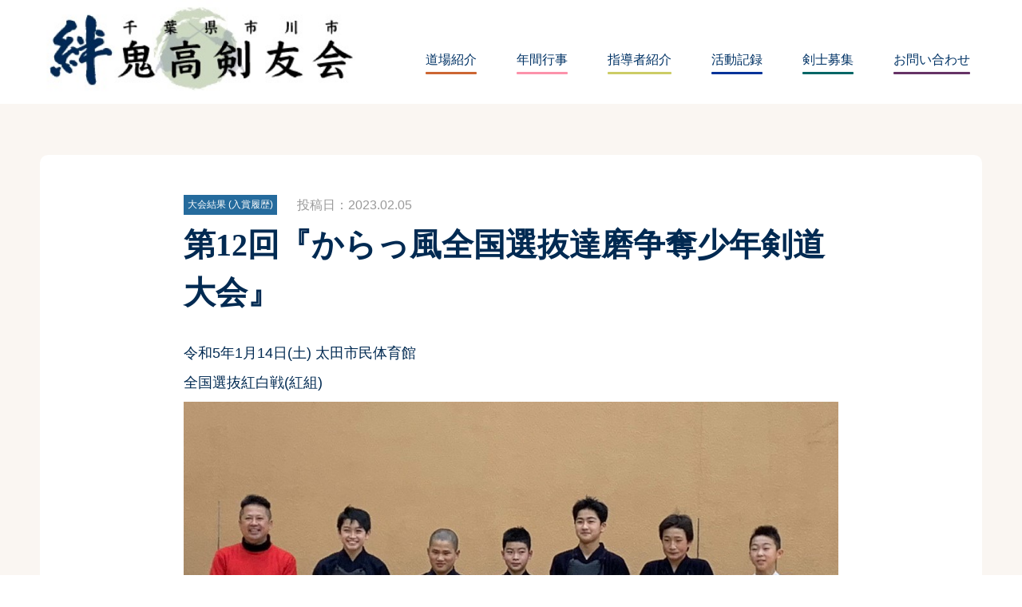

--- FILE ---
content_type: text/css
request_url: https://www.oniken.info/wp-content/themes/oniken/css/base.css
body_size: 594
content:
@charset "UTF-8";

/* ============================================================
* File name: base.css
* Last Editor: Erika Sato
* Last up date: 2020/03/31 09:30:00+09:00
* Description rule: style-guide.pdf
============================================================ */
* {
	margin: 0px;
	padding: 0px;
}

body {
	font-family: "qMmpS Pro W3", "Hiragino Kaku Gothic Pro", "CI", Meiryo, "lr oSVbN", "MS PGothic", sans-serif;
	background-image: url(../images/bg1.gif);
}

/* Display of length scrollbar */
html {
  /*overflow: scroll;*/
  /*overflow: -moz-scrollbars-vertical;*/ /* Value to which Firefox does early mounting */
  /*overflow-x: scroll;*//* The problem that a horizontal scrollbar is not displayed with Firefox is evaded */
}

/* Refer to reset.css. */
body {
	 margin-right: auto;
	 margin-left: auto;
}

/* *************************************************************************
  a-tag */

a {
    color: #003366;/* Changes by the site */
    text-decoration: none;

}

a:link {
    color: #003366;/* Same content as a-tag */
}

a:visited {
    color: #003366;/* Changes by the site */
}

a:hover,
a:focus,
a:active {
  color: #003366; /* Changes by the site */
  text-decoration: underline;
}

/* External link */

/* ********************************************************************** */


--- FILE ---
content_type: text/css
request_url: https://www.oniken.info/wp-content/themes/oniken/css/style.css
body_size: 1238
content:
@charset "UTF-8";

/* ============================================================
* File name: style.css
* Last Editor: Erika Sato
* Last up date: 2020/03/31 09:30:00+09:00
* Description rule: style-guide.pdf
============================================================ */
html.noscroll {
	overflow: hidden;
}

body {
	min-width: 375px;
	color: #012A52;
	font-size: 18px;
	line-height: 1.3;
}

/* **-- header ---------------------------- */
body header {
	background-color: #FFF;
	overflow: hidden;
}

body header #wrap1 {
	position: relative;
	height: 110px;
	background-color: #FFF;
	overflow: hidden;
}

body header #wrap1 h1#logo {
	position: absolute;
	width: 164px;
	height: 45px;
	margin: auto;
	top: 0;
	bottom: 0;
}

body header #wrap1 #menuButton {
	position: absolute;
	margin: auto;
	top: 0;
	bottom: 0;
	right: 20px;
	width: 32px;
	height: 22px;
	cursor: pointer;
}

/* nav */
body header #wrap1 #nav {
	display: none;
}

body header #wrap1 #nav ul {
	padding: 0;
	margin: auto;
}

body header #wrap1 #nav ul li {
	list-style-type: none;
	text-align: center;
}

body header #wrap1 #nav ul li a {
	display: inline-block;
	font-size: 24px;
	color: #036;
	text-decoration: none;
	margin: 0 20px;
	padding: 5px 0;
	text-align: center;
	border:none;
}

body header #wrap1 #nav ul li a:after {
	border-radius: 5px; /* 線幅の半分 */
	content: "";
	display: block;
	margin-top: 5px;
	height: 3px; /* 線幅 */
}

body header #wrap1 #nav ul li.nav-a a:after {
	 background-color: #CC6633;
}
body header #wrap1 #nav ul li.nav-b a:after {
	 background-color: #CCCC66;
}
body header #wrap1 #nav ul li.nav-c a:after {
	 background-color: #003399;
}
body header #wrap1 #nav ul li.nav-d a:after {
	 background-color: #006666;
}
body header #wrap1 #nav ul li.nav-e a:after {
	 background-color: #663366;
}
body header #wrap1 #nav ul li.nav-f a:after {
	 background-color: #FC92AB;
}

/* **-- #warp2 ---------------------------- */
body #wrap2 {
	width: 100%;
	margin: 0 auto 56px;
	overflow: hidden;
}

body #wrap2 h1 {
	background-image: url(../images/bg-tonbo.png);
	background-size: 200%;
	background-repeat: repeat;
	background-position: center;
	font-size: 32px;
	text-align: center;
	position: relative;
	height: 140px;
}
body #wrap2 h1 span {
	position: absolute;
	top: 0;
	bottom: 0;
	left:0;
	right:0;
	margin: auto;
	height: 30px;
	letter-spacing: 10px;
}
/* **-- .content_wrapper ---------------------------- */
body .main .content_wrapper {
	width: 100%;
	background-image: url(../images/footer_bg2s.gif);
	background-position: bottom;
	background-repeat: no-repeat;
	padding-bottom: 160px;
}

/* **-- content ---------------------------- */
.content {
	margin: 16px 20px; 0;
}

.content a:link {
	color: #003366;
}

.content a:visited {
	color: #003366;
}

.content a:hover {
	color: #003366;
  text-decoration: underline;
}

.content_inner {
	background-color: #fff;
	border-radius: 10px;
}

.content_inner:not(:last-child) {
	margin-bottom: 80px;
}

/* **-- layout ---------------------------- */

/* **------------------------------ */
footer {
	clear: both;
	width: 100%;
	height: auto;
	color: #FFFFFF;
	font-size: 90%;
	text-align: center;
	padding-top: 50px;
	padding-bottom: 25px;
	background: url(../images/footer_bg1.gif) repeat;
}

footer a:link {
	color: #FFFFFF;
}

footer a:visited {
	color: #FFFFFF;
}

footer a:hover {
	color: #999;
}

footer h2 {
	width: auto;
	margin-bottom: 25px;
	text-align: center;
	width: 200px;
	margin: auto;
	margin-bottom: 48px;
}

.footerlink {
	margin-bottom: 25px;
	padding: 0;
	text-align: center;
}

.footerlink li {
	list-style: none;
	margin-bottom: 50px;
}

.footerlink li a {
	color: #FFF;
	padding: 0;
	text-decoration: none;
	font-size: 16px;
}

.footerlink a:active,
.footerlink a:hover,
.footerlink a:visited {
	text-decoration: underline;
}

footer .f-container {
	/* display: flex;
	flex-wrap: wrap;
	justify-content: center; */
	margin-bottom: 25px;
	padding: 0;
}

footer .f-container li {
	list-style: none;
	margin-right: 5px;
	margin-bottom: 20px;
	margin-left: 5px;
	padding: 0;
}

.copyright {
	margin: 0;
	font-size: 12px;
	color: #FFF;
	height: 20px;
	line-height: 20px;
	text-align: center;
}

/* **------------------------------ */

/* image */
img {
	max-width: 100%;
	height: auto;
	border-style: none;
	vertical-align: bottom;
}

.swiper-container > .swiper-wrapper {
	align-items: center;
}


--- FILE ---
content_type: text/css
request_url: https://www.oniken.info/wp-content/themes/oniken/css/screen700.css
body_size: 481
content:
/* 770px以上のスタイル */
@media only screen and (min-width: 770px) {
  /* **-- header ---------------------------- */
  body header #wrap1 {
		height: 100px;
	}
	body header #wrap1 h1#logo {
		width: 270px;
		height: 70px;
	}

  /* **-- #warp2 ---------------------------- */
  body #wrap2 {
  	margin-bottom: 60px;
  }
  body #wrap2 h1 {
    background-image: url(../images/h1_bg1.gif);
    background-size: 100%;
  	height: 282px;
    font-size: 40px;
  }

  /* **-- .content_wrapper ---------------------------- */
  body .main .content_wrapper {
    padding-bottom: 309px;
    background-image: url(../images/footer_bg2.gif);
  }

  /* **-- content ---------------------------- */
  .content {
    /* margin-top: 60px; */
    padding: 0 30px;
  }
  .content_inner:not(:last-child) {
    /* padding: 30px 50px;
		margin: 0 50px 20px; */
    margin-bottom: 64px;
  }

  /* **------------------------------ */
  footer {
    height: 450px;
    padding-top: 140px;
    padding-bottom: 0;
  }
  footer h2 {
    width: 360px;
    margin-bottom: 60px;
  }
  .footerlink {
    width: 80%;
    margin: auto;
  }
  footer .f-container {
  	display: flex;
  	flex-wrap: wrap;
  	justify-content: center;
    margin-bottom: 50px;
  }

  footer .f-container li {
    padding: 0 10px;
    margin: 0;
  }
  .footerlink {
    display: flex;
    flex-wrap: wrap;
    justify-content: space-around;
  }

}


--- FILE ---
content_type: text/css
request_url: https://www.oniken.info/wp-content/themes/oniken/css/screen1000.css
body_size: 489
content:
/* 1000px以上のスタイル */
@media only screen and (min-width: 1100px) {
	/* header */
	body header #wrap1 #menuButton {
	 display: none;
	}
	body header #wrap1 {
		height: 130px;
	}
	body header #wrap1 h1#logo {
		width: 430px;
		height: auto;
	}
	/* nav */
	body header #wrap1 #nav {
	 display: block;
	 position: absolute;
	 right: 0;
	 top: 60px;
	}
	body header #wrap1 #nav ul {
	 clear: both;
	 display: flex;
	 flex-wrap: wrap;
	 justify-content: center;
	 padding: 0px;
	}
	body header #wrap1 #nav ul li {
	 padding: 0 5px;
	 border: none;
	}
	body header #wrap1 #nav ul li a {
		font-size: 16px;
	}

	body header #wrap1 #nav .css-cancel-btn {
		display: none;
	}

}

/* 1000px以下 mainメニュー表示用 */
@media only screen and (max-width: 1100px) {
	body header #wrap1 #nav {
		position: fixed;
		width: 100%;
		background: #fff;
		top: 0;
		bottom: 0;
		padding: 30px;
		box-sizing: border-box;
		z-index: 100;
		justify-content: center;
		align-items: center;
		display: flex;
	}

	body header #wrap1 #nav.inactive {
		display: none !important;
	}

	body header #wrap1 #nav ul li {
		padding: 20px;
	}

	body header #wrap1 #nav .css-cancel-btn {
	  display: inline-block;
	  position: absolute;
		top: 20px;
		right: 20px;
	  width: 20px;
	  height: 20px;
		cursor: pointer;
	}
}


--- FILE ---
content_type: text/css
request_url: https://www.oniken.info/wp-content/themes/oniken/css/screen1200.css
body_size: 169
content:
/* 1200px以下のスタイル */
@media only screen and (min-width: 1200px) {
/* header */
header {
  background-color: #FFF;
  overflow: hidden;
}
#wrap1 {
 max-width: 1200px;
 margin-right: auto;
 margin-left: auto;
}
 #wrap2 {
 margin-bottom: 20px;
}

}


--- FILE ---
content_type: text/css
request_url: https://www.oniken.info/wp-content/themes/oniken/css/page-top.css
body_size: 1325
content:
body#top #wrap2 {
    margin-bottom: 36px;
}

/* topページ絆画像 */

body#top #wrap2 #top-kizuna,
body#top #wrap2 #mainImg {
  width: 100%;
  margin: auto;
  overflow: hidden;
}

body#top #wrap2 #mainImg {
  height: 230px;
}

body#top #wrap2 #mainImg .swiper-wrapper img {
  position: absolute;
  margin: auto;
  top: 0;
  bottom: 0;
}

body#top #wrap2 #top-kizuna {
  position: relative;
  z-index: 10;
  margin-top: -13px;
  display: none;
}

body#top .content_wrapper .content .banner,
body#top .content_wrapper .content .custom_top_news {
  margin-bottom: 32px;
}

body#top .content_wrapper .content .banner img {
  width: 100%;
}

body#top .content_wrapper .content .custom_top_news {
  line-height: 2.0;
  text-align: left;
  padding: 10px;
  background: #fff;
  border-radius: 10px;
  font-size: 14px;
}


body#top .content_wrapper .top_content_inner {
	width: 100%;
	margin: 0;
	background-image: url(../images/bg2.gif);
	background-repeat: no-repeat;
	background-position: top;
	text-align: center;
}

/* 活動記録タイトル */
body#top .content .activity-record-title {
	margin-bottom: 35px;
	text-align: center;
}

body#top .content .activity-record-title h2 {
	font-size: 24px;
	letter-spacing: 0.3em;
	color: #036;
	text-align: left;
	background-image: url(../images/bg_img1.gif);
	background-position: 20px;
	background-repeat: no-repeat;
	background-size: 68px;
	padding-left: 100px;
	padding-right: 38px;
	line-height: 1.6;
	display: inline-block;
}
body#top .content .activity-record-title p {
	display: inline-block;
	vertical-align: middle;
	letter-spacing: 0.3em;
	font-size: 13px;
  margin-top: 15px;
}

/* もっと見るボタン */
body#top .content .more-btn {
	margin: 40px 0;
}
body#top .content .more-btn a {
	display: block;
	background: #EEDB83;
	border-radius: 60px;
	color: #6A513A;
	font-size: 24px;
	margin: auto;
	text-align: center;
	padding: 10px;
}

/* 剣士募集 */
body#top .content .kenshi-bosyu {
	margin-top: 20px;
}

body#top .content .kenshi-bosyu h3 {
}

body#top .content .kenshi-bosyu p {
  font-size: 16px;
  color: #012A52;
	line-height: 2;
  text-align: left;
}

body#top .content .kenshi-bosyu .campaign {
  font-size: 16px;
  padding: 20px;
	border-radius: 5px;
	background-color: #fff;
	margin-top: 30px;
}

body#top .content .kenshi-bosyu .campaign h4 {
	text-align: center;
  margin-bottom: 24px;
  max-width: 333px;
  height: auto;
}

body#top .content .kenshi-bosyu .campaign div {
	text-align: left;
	line-height: 2;
}

body#top .content .kenshi-bosyu .campaign div p span {
	display: inline-block;
	vertical-align: top;
}
body#top .content .kenshi-bosyu .campaign div p span:nth-child(1) {

}

body#top .content .kenshi-bosyu .campaign div p span:nth-child(2) {
	width: 75%;
	margin-left: 15px;
}

/* 770px以上のスタイル */
@media only screen and (min-width: 770px) {
  body#top #wrap2 #mainImg {
    height: 400px;
  }

  body#top #wrap2 #top-kizuna {
    display: block;
  }

  body#top .content_wrapper .content .banner,
  body#top .content_wrapper .content .custom_top_news {
    margin-bottom: 74px;
  }

  body#top .content_wrapper .content .banner img {
    width: 75%;
  }

  body#top .content_wrapper .content .custom_top_news {
    padding:30px;
    font-size: 16px;
  }


  /* 活動記録タイトル */
  body#top .content .activity-record-title {
  	text-align: left;
    margin-bottom: 24px;
  }
  body#top .content .activity-record-title h2 {
  	background-position: -10px;
    font-size: 40px;
    background-size: 100px;
  }

  body#top .content .activity-record-title p {
    margin: 0;
    font-size: 18px;
    vertical-align: super;
  }

  /* もっと見るボタン */
  body#top .content .more-btn {
    margin: 64px 0;
  }
  body#top .content .more-btn a {
    width: 40%;
    padding: 20px;
  }

  /* 剣士募集 */
  body#top .content .kenshi-bosyu {
  	padding: 30px;
  }
  body#top .content .kenshi-bosyu h3 {
    font-size: 40px;
  }

  body#top .content .kenshi-bosyu .campaign {
    background-image: url(../images/bg4.gif);
    background-repeat: no-repeat;
  	background-position: right;
    padding: 20px 30px 55px;
	}

}

@media only screen and (min-width: 1000px) {
	/* 剣士募集 */
  body#top .content .kenshi-bosyu {
    position: relative;
  }
	body#top .content .kenshi-bosyu div.bg {
    position: absolute;
		background-image: url(../images/kenshi-bosyu-campaign.png);
		background-repeat: no-repeat;
		background-size: 100%;
    height: 748px;
    width: 567px;
    right: 0;
    top: -50px;
    z-index: -1;
	}
	body#top .content .kenshi-bosyu > p {
		width: 600px;
    background: #FAF6F2;
    opacity: 0.8;
    border-radius: 5px;
	}

	body#top .content .kenshi-bosyu .campaign {
		width: 520px;
    width: 600px;
    box-sizing: border-box;
    opacity: 0.8;
	}

	body#top .content .kenshi-bosyu .campaign h4 {
		text-align: left;
	}
	body#top .content .kenshi-bosyu .campaign p {
		width: 500px;
	}
}


--- FILE ---
content_type: text/css
request_url: https://www.oniken.info/wp-content/themes/oniken/css/page-activities.css
body_size: 1563
content:
body#activities .links_wrapper {}


body#activities #search_form {
	margin: 0 0 24px;
}

body#activities #search_form #search_keyword {
	flex-grow: 5;
	position: relative;
}

body#activities #search_form #search_keyword input[type=text] {
	width: 100%;
	font-size: 16px;
	padding: 5px 0px;
	background: #FFF;
	border:1px solid #999;
	border-radius: 5px;
	line-height: 2.1;
	box-sizing: border-box;
}

body#activities #search_form #search_keyword button {
	position: absolute;
	right: 1px;
	top:1px;
	bottom: 1px;
	width: 56px;
	background: #EEDB83;
	border-radius: 0 5px 5px 0;
	color: #fff;
	border: none;
	font-size: 16px;
	cursor: pointer;
}

body#activities .btn{
	display: inline-block;
	border-radius: 5px;
	color: #fff;
	margin: 0px;
	padding: 10px;
	text-align: center;
	white-space: nowrap;
	cursor: pointer;
	font-size: 16px;
	background-color: #012A52;
}

body#activities #search_form #detail_search_btn {
	background-color: #012A52;
	box-sizing: border-box;
	width: 100%;
	margin-top: 16px;
}

body#activities #search_reset_btn {
	background-color: #E3EBF0;
	color: #012A52;
	cursor: pointer;
	margin-bottom: 16px;
	display: inline-block;
	vertical-align: middle;
	width: 100%;
	box-sizing: border-box;
	border-radius: 0 0 10px 10px;
	font-weight: bold;
}

body#activities #search_reset_btn .btn span {
	vertical-align: middle;
}

body#activities #search_reset_btn .btn img {
	width: 20px;
	vertical-align: middle;
}

body#activities #search_condition_wrapper {
	margin-top: -16px;
}

body#activities #search_condition::before {
	content: '検索条件';
	color: #ADB3BE;
}
body#activities #search_condition {
	display: inline-block;
	font-size: 12px;
	background: #fff;
	padding: 10px;
	border-radius: 10px 10px 0 0;
	vertical-align: middle;
	width: 100%;
	box-sizing: border-box;
}
body#activities #search_condition ul {
}
body#activities #search_condition li {
	display: inline-block;
	margin-right: 10px;
	line-height: 1.8;
	padding-right: 10px;
}
body#activities #search_condition li:not(:last-child) {
	border-right: 1px solid #ccc;
}


/* paging */
body#activities .paging_box ul {
	display: flex;
	flex-wrap: wrap;
	justify-content: space-between;
}
body#activities .paging_box ul li {
	background: #EEDB83;
	border-radius: 5px;
	text-align: center;
	flex-grow: 1;
	margin: 0 2px;
}
body#activities .paging_box ul li a {
	color: #6A513A;
	padding: 12px;
	display: inline-block;
	width: 100%;
	box-sizing: border-box;
}

/* modal base部分 */
.modal{
  display: none;
  height: 100vh;
  position: fixed;
  top: 0;
  width: 100%;
}
.modal__bg{
  background: rgba(0,0,0,0.8);
  height: 100vh;
  position: absolute;
  width: 100%;
}
.modal__content{
  background: #fff;
  left: 50%;
  position: absolute;
  top: 50%;
  transform: translate(-50%,-50%);
  width: 90%;
	max-width: 900px;
	border-radius: 5px;
}

.modal .modal_header {
	background-color: #012A52;
	color: #fff;
	text-align: center;
	position: relative;
	border-radius: 4px 4px 0 0;
	position: relative;
	height: 65px;
}
.modal .modal_header span:nth-of-type(1) {
	position: absolute;
	margin: auto;
	top: 0;
	bottom: 0;
	left: 0;
	right: 0;
	height: 28px;
}
.modal .modal_header span:nth-of-type(1) img {
	width: 25px;
	height: auto;
	display: inline-block;
	margin-right: 10px;
}
.modal .modal_header .js-modal-close {
	color: #fff;
	text-align: center;
	position: absolute;
	background-image: url(../images/close.svg);
	width: 20px;
	height: 20px;
	top: 0px;
	bottom: 0;
	margin: auto;
	right: 20px;
	cursor: pointer;
}
.modal .modal_body {
	padding: 20px;
}

.modal .modal_footer {
	border-top: 1px solid #eee;
	padding: 10px;
}

.modal .modal_footer .serach_btn {
	text-align: right;
}
.modal .modal_footer .serach_btn input[type=submit]  {
	background: #EEDB83;
	border: none;
	border-radius: 5px;
	text-align: center;
	width: 133px;
	height: 44px;
	padding: 10px;
	margin: 0 5px;
	letter-spacing: 5px;
	cursor: pointer;
}

/* modal 詳細検索 */
#detail_search_modal.modal .modal_body .flex {
	display: flex;
	justify-content: left;
}
#detail_search_modal.modal .modal_body .flex .search_item {
	flex-grow: 1;
}
#detail_search_modal.modal .modal_body .flex .search_item:first-child {
	margin-right: 5px;
}
#detail_search_modal.modal .modal_body .search_item {
	margin-bottom: 20px;
}
#detail_search_modal.modal .modal_body .search_item .title {
	font-size: 18px;
	margin-bottom: 10px;
}
#detail_search_modal.modal .modal_body .search_item select {
	width: 100%;
	padding-left: 20px;
	font-size: 16px;
	height: 48px;
	border: 1px solid #ddd;
	border-radius: 5px;
	color: #666;
	background: #fff;
}

/* 770px以上のスタイル */
@media only screen and (min-width: 770px) {

	body#activities #search_form {
		display: flex;
		flex-wrap: nowrap;
		justify-content:space-between;
	}

	body#activities #search_form {
		margin-bottom: 32px;
	}
	body#activities #search_form #search_keyword input[type=text] {
		font-size: 24px;
		padding: 0 20px;
		line-height: 3;
	}
	body#activities #search_form #search_keyword button {
		width: 96px;
	}
	body#activities #search_form #detail_search_btn {
		width: 191px;
		margin: 0 0 0 10px;
		position: relative;
	}
	body#activities #search_form #detail_search_btn span {
		position: absolute;
		height: 10px;
		top: 0;
		bottom: 0;
		left: 0;
		right: 0;
		margin: auto;
		height: 20px;
	}

	body#activities #search_condition_wrapper {
		white-space: nowrap;
		margin-top: 0;
		margin-bottom: 34px;
	}

	body#activities #search_condition {
		width: auto;
		border-radius: 5px 0 0 5px;
	}

	body#activities #search_condition ul {
		display: inline-block;
	}

	body#activities #search_reset_btn {
		border-radius: 0 5px 5px 0;
		width: auto;
		margin: 0;
	}


	body#activities .btn {
		padding: 11px 10px;
	}

	.modal__content{
	  width: 70%;
	}

	.modal .modal_footer .serach_btn input[type=submit]  {
		width: 144px;
		height: 44px;
		font-size: 16px;
	}
}


--- FILE ---
content_type: text/css
request_url: https://www.oniken.info/wp-content/themes/oniken/css/page-teachers.css
body_size: 601
content:
body#teachers .content_inner {
	padding: 24px;
}

body#teachers .content_inner:not(:last-child) {
	margin-bottom: 32px;
}

body#teachers .content_inner .teacher_item {
	text-align: center;
}

body#teachers .content_inner .teacher_item:not(:last-child) {
	border-bottom: 1px solid #ccc;
	text-align: center;
	padding-bottom: 32px;
	margin-bottom: 32px;
}

body#teachers .content_inner .teacher_item div.image,
body#teachers .content_inner .teacher_item div.detail {
	width: 100%;
}

body#teachers .content_inner .teacher_item div.image {
	margin-bottom: 24px;
}
body#teachers .content_inner .teacher_item div.detail {
	font-size: 14px;
}
body#teachers .content_inner .teacher_item div.detail h4 {
	font-size: 16px;
	font-weight: normal;
	margin-bottom: 10px;
}

body#teachers .content_inner .teacher_item div.detail p.role {
	font-size: 16px;
	margin-bottom: 24px;
}
body#teachers .content_inner .teacher_item div.detail dl {
	text-align: left;
	display: flex;
	justify-content: space-between;
	margin-bottom: 24px;
}

body#teachers .content_inner .teacher_item img {
	width: 140px;
	height: 140px;
  object-fit: cover;
	object-position:50% 100%;
	border-radius: 50%;
}

body#teachers .content_inner .teacher_item div.detail dt,
body#teachers .content_inner .teacher_item div.detail dd {
	display: inline-block;
	white-space: normal;
	padding: 10px 0;
	vertical-align: middle;
	flex-basis: 50%;
}

body#teachers .content_inner .teacher_item div.detail dd {
	border-left: 1px solid #ccc;
	padding-left: 20px;
}

body#teachers .content_inner .teacher_item p.comment {
	text-align: left;
}

body#teachers h2.kenshi_icon_title.old_teachers {
	font-size: 20px;
}

body#teachers .content_inner.old_teachers {
	font-size: 14px;
	line-height: 1.7;
}


/* 770px以上のスタイル */
@media only screen and (min-width: 770px) {
	body#teachers .content_inner {
		padding: 40px;
	}
	body#teachers .content_inner:not(:last-child) {
			margin-bottom: 64px;
	}

	body#teachers .content_inner .teacher_item {
		display: flex;
	}

	body#teachers .content_inner .teacher_item img {
		width: 180px;
		height: 180px;
	}

	body#teachers .content_inner .teacher_item div.detail h4 {
		font-size: 24px;
	}

	body#teachers .content_inner .teacher_item h4,
	body#teachers .content_inner .teacher_item .role {
		text-align: left;
	}

	body#teachers .content_inner .teacher_item div.image,
	body#teachers .content_inner .teacher_item div.detail {
		display: inline-block;
	}

	body#teachers .content_inner .teacher_item div.image {
		width: 40%;
	}
	body#teachers .content_inner .teacher_item div.detail {
		width: 60%;
		font-size: 16px;
	}

	body#teachers .content_inner .teacher_item div.detail dt {
		flex-basis: 30%;
	}
	body#teachers .content_inner .teacher_item div.detail dd {
		flex-basis: 70%;
	}

	body#teachers .content_inner .teacher_item p.comment {
		line-height: 1.8;
	}

	body#teachers h2.kenshi_icon_title.old_teachers {
		font-size: 40px;
	}
}


--- FILE ---
content_type: text/css
request_url: https://www.oniken.info/wp-content/themes/oniken/css/page-kenshi.css
body_size: 801
content:
body#kenshi .content .content_inner {
	background-color: transparent;
}

body#kenshi .content .content_inner h2.kenshi_icon_title,
body#kenshi .content .content_inner h3.kenshi_icon_title {
	margin-left: 0px;
	letter-spacing: 2px;
}

body#kenshi .content .content_inner .map h4 {
	font-size: 20px;
	margin-bottom: 16px;
	text-align: center;
}

body#kenshi .content .content_inner div.map:not(:last-child) {
	margin-bottom: 24px;
}

body#kenshi .content .content_inner div.map iframe {
	width: 100%;
	height: 335px;
}

body#kenshi .content .content_inner .contactus > div.left {
	margin-bottom: 24px;
	text-align: center;
}
body#kenshi .content .content_inner .contactus > div.left img {
	width: 100%;
}

body#kenshi .content .content_inner .contactus > div.right {
	white-space: normal;
}
body#kenshi .content .content_inner .contactus > div.right > div:nth-of-type(1) {
		margin-bottom: 24px;
}

body#kenshi .content .content_inner .contactus > div.right > div:nth-of-type(1) p:not(:last-child) {
	margin-bottom: 20px;
}


body#kenshi .content .content_inner .contactus > div.right > div:nth-of-type(2) {
	padding: 16px;
	background-color: #FFF;
	border: 1px solid #e1cfbb;
	border-radius: 10px;
}

body#kenshi .content .content_inner .contactus > div > div:nth-of-type(2) > dl {
	background-color: #FFF;
	white-space: nowrap;
}
body#kenshi .content .content_inner .contactus > div > div:nth-of-type(2) > dl:nth-of-type(1) {
	border-bottom: 1px solid #e1cfbb;
}

body#kenshi .content .content_inner .contactus dt,
body#kenshi .content .content_inner .contactus dd {
	display: inline-block;
	white-space: normal;
	margin: 0;
	padding: 10px;
	vertical-align: middle;
	color: #333;
	font-size: 14px;

}

body#kenshi .content .content_inner .contactus dt {
	width: 20%;
	padding: 15px 10px 20px 10px;
	text-align: center;
}

body#kenshi .content .content_inner .contactus dd {
	width: 67%
	text-align: left;
	padding: 15px 10px 20px 10px;
}

body#kenshi .content .content_inner .contactus dl:last-child dt {
	border-bottom: none;
	padding: 20px 10px 15px 10px;
}

body#kenshi .content .content_inner .contactus dl:last-child dd {
	border-bottom: none;
	padding: 20px 10px 15px 10px;
}

body#kenshi .content .content_inner .essential_point > table {
	border-collapse: collapse;
	width: 100%;
	font-size: 14px;
}

body#kenshi .content .content_inner .essential_point > table th,
body#kenshi .content .content_inner .essential_point > table td {
	padding: 15px 10px;
	border-bottom:2px solid #FAF6F2;
	vertical-align: middle;
}

body#kenshi .content .content_inner .essential_point > table th {
	background-color: #012A52;
	color: #fff;
	font-weight: normal;
	white-space: nowrap;
	width: 15%;
	text-align: center;
	font-size:12px;
}

body#kenshi .content .content_inner .essential_point > table td {
	font-size: 14px;
	background-color: #fff;
	width: 80%;
}


/* 770px以上のスタイル */
@media only screen and (min-width: 770px) {


	body#kenshi .content .content_inner .contactus {
		display: flex;
		justify-content: space-between;
	}

	body#kenshi .content .content_inner .contactus > div.right {
		padding: 0 25px 10px;
	}

	body#kenshi .content .content_inner .contactus > div.right p {
		line-height: 2.0;
	}


	body#kenshi .content .content_inner .contactus dd {
	 padding-right: 20px;
	 padding-left: 20px;
	}
	body#kenshi .content .content_inner .contactus dt {
	 width: 30%;
	 text-align: center;
	}
	body#kenshi .content .content_inner .contactus dd {
	 width: 55%;
	 text-align: left;
	}
	body#kenshi .content .content_inner .contactus > div {
		width: 50%;
		margin-bottom: 50px;
	}

	body#kenshi .content .content_inner .map h4 {
		text-align: left;
		font-size: 24px;
	}
}

/* 1000px以上のスタイル */
@media only screen and (min-width: 1000px) {

}


--- FILE ---
content_type: text/css
request_url: https://www.oniken.info/wp-content/themes/oniken/css/page-form.css
body_size: 558
content:
body#form .content_inner {
	background-color: transparent;
}

body#form .content_inner form .required,
body#form .content_inner form .attention {
	color: red;
	font-size: 12px;
}

body#form .content_inner form .attention {
	margin-top: 21px;
	line-height: 1.6;
}

body#form .content_inner form span.wpcf7-not-valid-tip {
	font-size: 14px;
	font-weight: bold;
}

body#form .content_inner form div.wpcf7-validation-errors {
	border: none;
	font-size: 16px;
	background: #FFE4E1;
	border-radius: 5px;
	padding: 10px;
	color: #666;
}

body#form .content_inner form dl {
	margin-bottom: 24px;
}

body#form .content_inner form dl dt {
	font-size: 16px;
	margin-bottom: 16px;
}
body#form .content_inner form input[type=text],
body#form .content_inner form input[type=email],
body#form .content_inner form input[type=tel],
body#form .content_inner form textarea {
	font-size: 16px;
	padding: 0 20px;
	background: #FFF;
	border:1px solid #999;
	border-radius: 5px;
	line-height: 2.5;
	width: 100%;
	box-sizing: border-box;
}

body#form .content_inner form textarea {
	height: 100px;
}

body#form .content_inner form .btn {
	text-align: right;
}
body#form .content_inner form .btn input[type=submit] {
	background-color: #EEDB83;
	color: #6A513A;
	padding: 10px 25px;
	border-radius: 5px;
	border: none;
	letter-spacing: 5px;
	font-size: 14px;
	text-align: center;
	cursor: pointer;
}



/* 770px以上のスタイル */
@media only screen and (min-width: 770px) {
	body#form .content_inner form dl dt {
		font-size: 24px;
		margin-bottom: 24px;
	}

	body#form .content_inner form .required {
		font-size: 20px;
	}

	body#form .content_inner form .attention {
		font-size: 16px;
	}

	body#form .content_inner form input[type=text],
	body#form .content_inner form input[type=email],
	body#form .content_inner form input[type=tel],
	body#form .content_inner form textarea {
		font-size: 24px;
	}

	body#form .content_inner form dl {
		margin-bottom: 40px;
	}

	body#form .content_inner form .btn input[type="submit"] {
		font-size: 18px;
	}
}


--- FILE ---
content_type: text/css
request_url: https://www.oniken.info/wp-content/themes/oniken/css/page-events.css
body_size: 298
content:
body#events .content .content_inner {
	background-color: transparent;
}

body#events .content .content_inner.events_info ul {
	margin-bottom: 20px;
}

body#events .content .content_inner.events_info div.pdfs ul {
	border: 1px solid #E1CFBB;
	border-radius: 10px;
	background-color: #fff;
	font-size: 14px;
}
body#events .content .content_inner.events_info div.pdfs ul li {
	padding: 16px 0;
	margin: 0 16px;
}

body#events .content .content_inner.events_info div.pdfs ul li:not(:last-child) {
	border-bottom: 1px solid #E1CFBB;
}

body#events .content .content_inner.events_info ul.attention {
	font-size: 12px;
}

body#events .content .content_inner.events_info p {
	margin-bottom: 10px;
}
body#events .content .content_inner.google_calender iframe {
	width: 100%;
	height: 600px;
}




/* 770px以上のスタイル */
@media only screen and (min-width: 770px) {
	body#events .content .content_inner.events_info div.pdfs ul {
		font-size: 16px;
	}
	body#events .content .content_inner.events_info ul.attention {
		font-size: 14px;
	}

}
